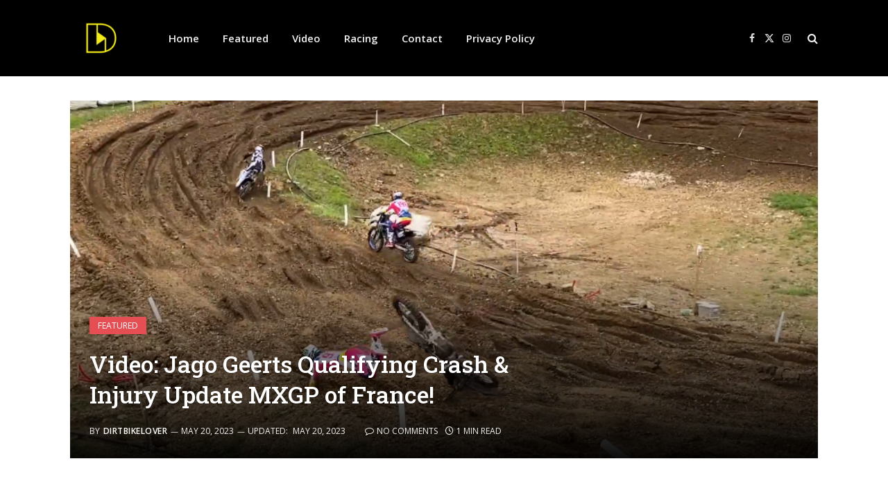

--- FILE ---
content_type: text/html; charset=UTF-8
request_url: https://dirtbikelover.com/video-jago-geerts-qualifying-crash-injury-update-mxgp-of-france/
body_size: 17263
content:

<!DOCTYPE html>
<html lang="en" class="s-light site-s-light">

<head>

	<meta charset="UTF-8" />
	<meta name="viewport" content="width=device-width, initial-scale=1" />
	<meta name='robots' content='index, follow, max-image-preview:large, max-snippet:-1, max-video-preview:-1' />
	<style>img:is([sizes="auto" i], [sizes^="auto," i]) { contain-intrinsic-size: 3000px 1500px }</style>
	
	<!-- This site is optimized with the Yoast SEO plugin v26.7 - https://yoast.com/wordpress/plugins/seo/ -->
	<title>Video: Jago Geerts Qualifying Crash &amp; Injury Update MXGP of France!</title>
	<meta name="description" content="Monster Energy Yamaha Jago Geerts suffered a broken wrist during his crash in the qualifying heat in France. Due to this injury, Geerts" />
	<link rel="canonical" href="https://n0s.00c.myftpupload.com/video-jago-geerts-qualifying-crash-injury-update-mxgp-of-france/" />
	<meta property="og:locale" content="en_US" />
	<meta property="og:type" content="article" />
	<meta property="og:title" content="Video: Jago Geerts Qualifying Crash &amp; Injury Update MXGP of France!" />
	<meta property="og:description" content="Monster Energy Yamaha Jago Geerts suffered a broken wrist during his crash in the qualifying heat in France. Due to this injury, Geerts" />
	<meta property="og:url" content="http://n0s.00c.myftpupload.com/video-jago-geerts-qualifying-crash-injury-update-mxgp-of-france/" />
	<meta property="og:site_name" content="| The Home of Motocross News" />
	<meta property="article:publisher" content="https://www.facebook.com/dirtbikeloverr/" />
	<meta property="article:published_time" content="2023-05-20T16:23:34+00:00" />
	<meta property="article:modified_time" content="2023-05-20T16:45:58+00:00" />
	<meta property="og:image" content="https://n0s.00c.myftpupload.com/wp-content/uploads/2023/05/geerts-crash.png" />
	<meta property="og:image:width" content="841" />
	<meta property="og:image:height" content="399" />
	<meta property="og:image:type" content="image/png" />
	<meta name="author" content="DirtbikeLover" />
	<meta name="twitter:card" content="summary_large_image" />
	<meta name="twitter:creator" content="@Dirtbike_Lovers" />
	<meta name="twitter:site" content="@Dirtbike_Lovers" />
	<meta name="twitter:label1" content="Written by" />
	<meta name="twitter:data1" content="DirtbikeLover" />
	<meta name="twitter:label2" content="Est. reading time" />
	<meta name="twitter:data2" content="1 minute" />
	<script type="application/ld+json" class="yoast-schema-graph">{"@context":"https://schema.org","@graph":[{"@type":"Article","@id":"http://n0s.00c.myftpupload.com/video-jago-geerts-qualifying-crash-injury-update-mxgp-of-france/#article","isPartOf":{"@id":"http://n0s.00c.myftpupload.com/video-jago-geerts-qualifying-crash-injury-update-mxgp-of-france/"},"author":{"name":"DirtbikeLover","@id":"http://n0s.00c.myftpupload.com/#/schema/person/ebe538f9df32cf0150f90d859b4d889f"},"headline":"Video: Jago Geerts Qualifying Crash &#038; Injury Update MXGP of France!","datePublished":"2023-05-20T16:23:34+00:00","dateModified":"2023-05-20T16:45:58+00:00","mainEntityOfPage":{"@id":"http://n0s.00c.myftpupload.com/video-jago-geerts-qualifying-crash-injury-update-mxgp-of-france/"},"wordCount":175,"publisher":{"@id":"http://n0s.00c.myftpupload.com/#organization"},"image":{"@id":"http://n0s.00c.myftpupload.com/video-jago-geerts-qualifying-crash-injury-update-mxgp-of-france/#primaryimage"},"thumbnailUrl":"https://dirtbikelover.com/wp-content/uploads/2023/05/geerts-crash.png","articleSection":["Featured","Video"],"inLanguage":"en"},{"@type":"WebPage","@id":"http://n0s.00c.myftpupload.com/video-jago-geerts-qualifying-crash-injury-update-mxgp-of-france/","url":"http://n0s.00c.myftpupload.com/video-jago-geerts-qualifying-crash-injury-update-mxgp-of-france/","name":"Video: Jago Geerts Qualifying Crash & Injury Update MXGP of France!","isPartOf":{"@id":"http://n0s.00c.myftpupload.com/#website"},"primaryImageOfPage":{"@id":"http://n0s.00c.myftpupload.com/video-jago-geerts-qualifying-crash-injury-update-mxgp-of-france/#primaryimage"},"image":{"@id":"http://n0s.00c.myftpupload.com/video-jago-geerts-qualifying-crash-injury-update-mxgp-of-france/#primaryimage"},"thumbnailUrl":"https://dirtbikelover.com/wp-content/uploads/2023/05/geerts-crash.png","datePublished":"2023-05-20T16:23:34+00:00","dateModified":"2023-05-20T16:45:58+00:00","description":"Monster Energy Yamaha Jago Geerts suffered a broken wrist during his crash in the qualifying heat in France. Due to this injury, Geerts","breadcrumb":{"@id":"http://n0s.00c.myftpupload.com/video-jago-geerts-qualifying-crash-injury-update-mxgp-of-france/#breadcrumb"},"inLanguage":"en","potentialAction":[{"@type":"ReadAction","target":["http://n0s.00c.myftpupload.com/video-jago-geerts-qualifying-crash-injury-update-mxgp-of-france/"]}]},{"@type":"ImageObject","inLanguage":"en","@id":"http://n0s.00c.myftpupload.com/video-jago-geerts-qualifying-crash-injury-update-mxgp-of-france/#primaryimage","url":"https://dirtbikelover.com/wp-content/uploads/2023/05/geerts-crash.png","contentUrl":"https://dirtbikelover.com/wp-content/uploads/2023/05/geerts-crash.png","width":841,"height":399},{"@type":"BreadcrumbList","@id":"http://n0s.00c.myftpupload.com/video-jago-geerts-qualifying-crash-injury-update-mxgp-of-france/#breadcrumb","itemListElement":[{"@type":"ListItem","position":1,"name":"Home","item":"http://n0s.00c.myftpupload.com/"},{"@type":"ListItem","position":2,"name":"Video: Jago Geerts Qualifying Crash &#038; Injury Update MXGP of France!"}]},{"@type":"WebSite","@id":"http://n0s.00c.myftpupload.com/#website","url":"http://n0s.00c.myftpupload.com/","name":"DirtbikeLover | The Home of Motocross News","description":"","publisher":{"@id":"http://n0s.00c.myftpupload.com/#organization"},"potentialAction":[{"@type":"SearchAction","target":{"@type":"EntryPoint","urlTemplate":"http://n0s.00c.myftpupload.com/?s={search_term_string}"},"query-input":{"@type":"PropertyValueSpecification","valueRequired":true,"valueName":"search_term_string"}}],"inLanguage":"en"},{"@type":"Organization","@id":"http://n0s.00c.myftpupload.com/#organization","name":"Dirtbikelover","url":"http://n0s.00c.myftpupload.com/","logo":{"@type":"ImageObject","inLanguage":"en","@id":"http://n0s.00c.myftpupload.com/#/schema/logo/image/","url":"https://dirtbikelover.com/wp-content/uploads/2021/01/bela-pozadina-logo-DB.jpg","contentUrl":"https://dirtbikelover.com/wp-content/uploads/2021/01/bela-pozadina-logo-DB.jpg","width":1276,"height":1276,"caption":"Dirtbikelover"},"image":{"@id":"http://n0s.00c.myftpupload.com/#/schema/logo/image/"},"sameAs":["https://www.facebook.com/dirtbikeloverr/","https://x.com/Dirtbike_Lovers","https://www.instagram.com/dirtbikelovermx/"]},{"@type":"Person","@id":"http://n0s.00c.myftpupload.com/#/schema/person/ebe538f9df32cf0150f90d859b4d889f","name":"DirtbikeLover","sameAs":["https://dirtbikelover.com"]}]}</script>
	<!-- / Yoast SEO plugin. -->


<link rel='dns-prefetch' href='//fonts.googleapis.com' />
<link rel="alternate" type="application/rss+xml" title="| The Home of Motocross News &raquo; Feed" href="https://dirtbikelover.com/feed/" />
<link rel="alternate" type="application/rss+xml" title="| The Home of Motocross News &raquo; Comments Feed" href="https://dirtbikelover.com/comments/feed/" />
<script type="text/javascript">
/* <![CDATA[ */
window._wpemojiSettings = {"baseUrl":"https:\/\/s.w.org\/images\/core\/emoji\/16.0.1\/72x72\/","ext":".png","svgUrl":"https:\/\/s.w.org\/images\/core\/emoji\/16.0.1\/svg\/","svgExt":".svg","source":{"concatemoji":"https:\/\/dirtbikelover.com\/wp-includes\/js\/wp-emoji-release.min.js?ver=6.8.3"}};
/*! This file is auto-generated */
!function(s,n){var o,i,e;function c(e){try{var t={supportTests:e,timestamp:(new Date).valueOf()};sessionStorage.setItem(o,JSON.stringify(t))}catch(e){}}function p(e,t,n){e.clearRect(0,0,e.canvas.width,e.canvas.height),e.fillText(t,0,0);var t=new Uint32Array(e.getImageData(0,0,e.canvas.width,e.canvas.height).data),a=(e.clearRect(0,0,e.canvas.width,e.canvas.height),e.fillText(n,0,0),new Uint32Array(e.getImageData(0,0,e.canvas.width,e.canvas.height).data));return t.every(function(e,t){return e===a[t]})}function u(e,t){e.clearRect(0,0,e.canvas.width,e.canvas.height),e.fillText(t,0,0);for(var n=e.getImageData(16,16,1,1),a=0;a<n.data.length;a++)if(0!==n.data[a])return!1;return!0}function f(e,t,n,a){switch(t){case"flag":return n(e,"\ud83c\udff3\ufe0f\u200d\u26a7\ufe0f","\ud83c\udff3\ufe0f\u200b\u26a7\ufe0f")?!1:!n(e,"\ud83c\udde8\ud83c\uddf6","\ud83c\udde8\u200b\ud83c\uddf6")&&!n(e,"\ud83c\udff4\udb40\udc67\udb40\udc62\udb40\udc65\udb40\udc6e\udb40\udc67\udb40\udc7f","\ud83c\udff4\u200b\udb40\udc67\u200b\udb40\udc62\u200b\udb40\udc65\u200b\udb40\udc6e\u200b\udb40\udc67\u200b\udb40\udc7f");case"emoji":return!a(e,"\ud83e\udedf")}return!1}function g(e,t,n,a){var r="undefined"!=typeof WorkerGlobalScope&&self instanceof WorkerGlobalScope?new OffscreenCanvas(300,150):s.createElement("canvas"),o=r.getContext("2d",{willReadFrequently:!0}),i=(o.textBaseline="top",o.font="600 32px Arial",{});return e.forEach(function(e){i[e]=t(o,e,n,a)}),i}function t(e){var t=s.createElement("script");t.src=e,t.defer=!0,s.head.appendChild(t)}"undefined"!=typeof Promise&&(o="wpEmojiSettingsSupports",i=["flag","emoji"],n.supports={everything:!0,everythingExceptFlag:!0},e=new Promise(function(e){s.addEventListener("DOMContentLoaded",e,{once:!0})}),new Promise(function(t){var n=function(){try{var e=JSON.parse(sessionStorage.getItem(o));if("object"==typeof e&&"number"==typeof e.timestamp&&(new Date).valueOf()<e.timestamp+604800&&"object"==typeof e.supportTests)return e.supportTests}catch(e){}return null}();if(!n){if("undefined"!=typeof Worker&&"undefined"!=typeof OffscreenCanvas&&"undefined"!=typeof URL&&URL.createObjectURL&&"undefined"!=typeof Blob)try{var e="postMessage("+g.toString()+"("+[JSON.stringify(i),f.toString(),p.toString(),u.toString()].join(",")+"));",a=new Blob([e],{type:"text/javascript"}),r=new Worker(URL.createObjectURL(a),{name:"wpTestEmojiSupports"});return void(r.onmessage=function(e){c(n=e.data),r.terminate(),t(n)})}catch(e){}c(n=g(i,f,p,u))}t(n)}).then(function(e){for(var t in e)n.supports[t]=e[t],n.supports.everything=n.supports.everything&&n.supports[t],"flag"!==t&&(n.supports.everythingExceptFlag=n.supports.everythingExceptFlag&&n.supports[t]);n.supports.everythingExceptFlag=n.supports.everythingExceptFlag&&!n.supports.flag,n.DOMReady=!1,n.readyCallback=function(){n.DOMReady=!0}}).then(function(){return e}).then(function(){var e;n.supports.everything||(n.readyCallback(),(e=n.source||{}).concatemoji?t(e.concatemoji):e.wpemoji&&e.twemoji&&(t(e.twemoji),t(e.wpemoji)))}))}((window,document),window._wpemojiSettings);
/* ]]> */
</script>
<style id='wp-emoji-styles-inline-css' type='text/css'>

	img.wp-smiley, img.emoji {
		display: inline !important;
		border: none !important;
		box-shadow: none !important;
		height: 1em !important;
		width: 1em !important;
		margin: 0 0.07em !important;
		vertical-align: -0.1em !important;
		background: none !important;
		padding: 0 !important;
	}
</style>
<link rel='stylesheet' id='wp-block-library-css' href='https://dirtbikelover.com/wp-includes/css/dist/block-library/style.min.css?ver=6.8.3' type='text/css' media='all' />
<style id='classic-theme-styles-inline-css' type='text/css'>
/*! This file is auto-generated */
.wp-block-button__link{color:#fff;background-color:#32373c;border-radius:9999px;box-shadow:none;text-decoration:none;padding:calc(.667em + 2px) calc(1.333em + 2px);font-size:1.125em}.wp-block-file__button{background:#32373c;color:#fff;text-decoration:none}
</style>
<style id='global-styles-inline-css' type='text/css'>
:root{--wp--preset--aspect-ratio--square: 1;--wp--preset--aspect-ratio--4-3: 4/3;--wp--preset--aspect-ratio--3-4: 3/4;--wp--preset--aspect-ratio--3-2: 3/2;--wp--preset--aspect-ratio--2-3: 2/3;--wp--preset--aspect-ratio--16-9: 16/9;--wp--preset--aspect-ratio--9-16: 9/16;--wp--preset--color--black: #000000;--wp--preset--color--cyan-bluish-gray: #abb8c3;--wp--preset--color--white: #ffffff;--wp--preset--color--pale-pink: #f78da7;--wp--preset--color--vivid-red: #cf2e2e;--wp--preset--color--luminous-vivid-orange: #ff6900;--wp--preset--color--luminous-vivid-amber: #fcb900;--wp--preset--color--light-green-cyan: #7bdcb5;--wp--preset--color--vivid-green-cyan: #00d084;--wp--preset--color--pale-cyan-blue: #8ed1fc;--wp--preset--color--vivid-cyan-blue: #0693e3;--wp--preset--color--vivid-purple: #9b51e0;--wp--preset--gradient--vivid-cyan-blue-to-vivid-purple: linear-gradient(135deg,rgba(6,147,227,1) 0%,rgb(155,81,224) 100%);--wp--preset--gradient--light-green-cyan-to-vivid-green-cyan: linear-gradient(135deg,rgb(122,220,180) 0%,rgb(0,208,130) 100%);--wp--preset--gradient--luminous-vivid-amber-to-luminous-vivid-orange: linear-gradient(135deg,rgba(252,185,0,1) 0%,rgba(255,105,0,1) 100%);--wp--preset--gradient--luminous-vivid-orange-to-vivid-red: linear-gradient(135deg,rgba(255,105,0,1) 0%,rgb(207,46,46) 100%);--wp--preset--gradient--very-light-gray-to-cyan-bluish-gray: linear-gradient(135deg,rgb(238,238,238) 0%,rgb(169,184,195) 100%);--wp--preset--gradient--cool-to-warm-spectrum: linear-gradient(135deg,rgb(74,234,220) 0%,rgb(151,120,209) 20%,rgb(207,42,186) 40%,rgb(238,44,130) 60%,rgb(251,105,98) 80%,rgb(254,248,76) 100%);--wp--preset--gradient--blush-light-purple: linear-gradient(135deg,rgb(255,206,236) 0%,rgb(152,150,240) 100%);--wp--preset--gradient--blush-bordeaux: linear-gradient(135deg,rgb(254,205,165) 0%,rgb(254,45,45) 50%,rgb(107,0,62) 100%);--wp--preset--gradient--luminous-dusk: linear-gradient(135deg,rgb(255,203,112) 0%,rgb(199,81,192) 50%,rgb(65,88,208) 100%);--wp--preset--gradient--pale-ocean: linear-gradient(135deg,rgb(255,245,203) 0%,rgb(182,227,212) 50%,rgb(51,167,181) 100%);--wp--preset--gradient--electric-grass: linear-gradient(135deg,rgb(202,248,128) 0%,rgb(113,206,126) 100%);--wp--preset--gradient--midnight: linear-gradient(135deg,rgb(2,3,129) 0%,rgb(40,116,252) 100%);--wp--preset--font-size--small: 13px;--wp--preset--font-size--medium: 20px;--wp--preset--font-size--large: 36px;--wp--preset--font-size--x-large: 42px;--wp--preset--spacing--20: 0.44rem;--wp--preset--spacing--30: 0.67rem;--wp--preset--spacing--40: 1rem;--wp--preset--spacing--50: 1.5rem;--wp--preset--spacing--60: 2.25rem;--wp--preset--spacing--70: 3.38rem;--wp--preset--spacing--80: 5.06rem;--wp--preset--shadow--natural: 6px 6px 9px rgba(0, 0, 0, 0.2);--wp--preset--shadow--deep: 12px 12px 50px rgba(0, 0, 0, 0.4);--wp--preset--shadow--sharp: 6px 6px 0px rgba(0, 0, 0, 0.2);--wp--preset--shadow--outlined: 6px 6px 0px -3px rgba(255, 255, 255, 1), 6px 6px rgba(0, 0, 0, 1);--wp--preset--shadow--crisp: 6px 6px 0px rgba(0, 0, 0, 1);}:where(.is-layout-flex){gap: 0.5em;}:where(.is-layout-grid){gap: 0.5em;}body .is-layout-flex{display: flex;}.is-layout-flex{flex-wrap: wrap;align-items: center;}.is-layout-flex > :is(*, div){margin: 0;}body .is-layout-grid{display: grid;}.is-layout-grid > :is(*, div){margin: 0;}:where(.wp-block-columns.is-layout-flex){gap: 2em;}:where(.wp-block-columns.is-layout-grid){gap: 2em;}:where(.wp-block-post-template.is-layout-flex){gap: 1.25em;}:where(.wp-block-post-template.is-layout-grid){gap: 1.25em;}.has-black-color{color: var(--wp--preset--color--black) !important;}.has-cyan-bluish-gray-color{color: var(--wp--preset--color--cyan-bluish-gray) !important;}.has-white-color{color: var(--wp--preset--color--white) !important;}.has-pale-pink-color{color: var(--wp--preset--color--pale-pink) !important;}.has-vivid-red-color{color: var(--wp--preset--color--vivid-red) !important;}.has-luminous-vivid-orange-color{color: var(--wp--preset--color--luminous-vivid-orange) !important;}.has-luminous-vivid-amber-color{color: var(--wp--preset--color--luminous-vivid-amber) !important;}.has-light-green-cyan-color{color: var(--wp--preset--color--light-green-cyan) !important;}.has-vivid-green-cyan-color{color: var(--wp--preset--color--vivid-green-cyan) !important;}.has-pale-cyan-blue-color{color: var(--wp--preset--color--pale-cyan-blue) !important;}.has-vivid-cyan-blue-color{color: var(--wp--preset--color--vivid-cyan-blue) !important;}.has-vivid-purple-color{color: var(--wp--preset--color--vivid-purple) !important;}.has-black-background-color{background-color: var(--wp--preset--color--black) !important;}.has-cyan-bluish-gray-background-color{background-color: var(--wp--preset--color--cyan-bluish-gray) !important;}.has-white-background-color{background-color: var(--wp--preset--color--white) !important;}.has-pale-pink-background-color{background-color: var(--wp--preset--color--pale-pink) !important;}.has-vivid-red-background-color{background-color: var(--wp--preset--color--vivid-red) !important;}.has-luminous-vivid-orange-background-color{background-color: var(--wp--preset--color--luminous-vivid-orange) !important;}.has-luminous-vivid-amber-background-color{background-color: var(--wp--preset--color--luminous-vivid-amber) !important;}.has-light-green-cyan-background-color{background-color: var(--wp--preset--color--light-green-cyan) !important;}.has-vivid-green-cyan-background-color{background-color: var(--wp--preset--color--vivid-green-cyan) !important;}.has-pale-cyan-blue-background-color{background-color: var(--wp--preset--color--pale-cyan-blue) !important;}.has-vivid-cyan-blue-background-color{background-color: var(--wp--preset--color--vivid-cyan-blue) !important;}.has-vivid-purple-background-color{background-color: var(--wp--preset--color--vivid-purple) !important;}.has-black-border-color{border-color: var(--wp--preset--color--black) !important;}.has-cyan-bluish-gray-border-color{border-color: var(--wp--preset--color--cyan-bluish-gray) !important;}.has-white-border-color{border-color: var(--wp--preset--color--white) !important;}.has-pale-pink-border-color{border-color: var(--wp--preset--color--pale-pink) !important;}.has-vivid-red-border-color{border-color: var(--wp--preset--color--vivid-red) !important;}.has-luminous-vivid-orange-border-color{border-color: var(--wp--preset--color--luminous-vivid-orange) !important;}.has-luminous-vivid-amber-border-color{border-color: var(--wp--preset--color--luminous-vivid-amber) !important;}.has-light-green-cyan-border-color{border-color: var(--wp--preset--color--light-green-cyan) !important;}.has-vivid-green-cyan-border-color{border-color: var(--wp--preset--color--vivid-green-cyan) !important;}.has-pale-cyan-blue-border-color{border-color: var(--wp--preset--color--pale-cyan-blue) !important;}.has-vivid-cyan-blue-border-color{border-color: var(--wp--preset--color--vivid-cyan-blue) !important;}.has-vivid-purple-border-color{border-color: var(--wp--preset--color--vivid-purple) !important;}.has-vivid-cyan-blue-to-vivid-purple-gradient-background{background: var(--wp--preset--gradient--vivid-cyan-blue-to-vivid-purple) !important;}.has-light-green-cyan-to-vivid-green-cyan-gradient-background{background: var(--wp--preset--gradient--light-green-cyan-to-vivid-green-cyan) !important;}.has-luminous-vivid-amber-to-luminous-vivid-orange-gradient-background{background: var(--wp--preset--gradient--luminous-vivid-amber-to-luminous-vivid-orange) !important;}.has-luminous-vivid-orange-to-vivid-red-gradient-background{background: var(--wp--preset--gradient--luminous-vivid-orange-to-vivid-red) !important;}.has-very-light-gray-to-cyan-bluish-gray-gradient-background{background: var(--wp--preset--gradient--very-light-gray-to-cyan-bluish-gray) !important;}.has-cool-to-warm-spectrum-gradient-background{background: var(--wp--preset--gradient--cool-to-warm-spectrum) !important;}.has-blush-light-purple-gradient-background{background: var(--wp--preset--gradient--blush-light-purple) !important;}.has-blush-bordeaux-gradient-background{background: var(--wp--preset--gradient--blush-bordeaux) !important;}.has-luminous-dusk-gradient-background{background: var(--wp--preset--gradient--luminous-dusk) !important;}.has-pale-ocean-gradient-background{background: var(--wp--preset--gradient--pale-ocean) !important;}.has-electric-grass-gradient-background{background: var(--wp--preset--gradient--electric-grass) !important;}.has-midnight-gradient-background{background: var(--wp--preset--gradient--midnight) !important;}.has-small-font-size{font-size: var(--wp--preset--font-size--small) !important;}.has-medium-font-size{font-size: var(--wp--preset--font-size--medium) !important;}.has-large-font-size{font-size: var(--wp--preset--font-size--large) !important;}.has-x-large-font-size{font-size: var(--wp--preset--font-size--x-large) !important;}
:where(.wp-block-post-template.is-layout-flex){gap: 1.25em;}:where(.wp-block-post-template.is-layout-grid){gap: 1.25em;}
:where(.wp-block-columns.is-layout-flex){gap: 2em;}:where(.wp-block-columns.is-layout-grid){gap: 2em;}
:root :where(.wp-block-pullquote){font-size: 1.5em;line-height: 1.6;}
</style>
<link rel='stylesheet' id='SFSImainCss-css' href='https://dirtbikelover.com/wp-content/plugins/ultimate-social-media-icons/css/sfsi-style.css?ver=2.9.6' type='text/css' media='all' />
<link rel='stylesheet' id='wp-components-css' href='https://dirtbikelover.com/wp-includes/css/dist/components/style.min.css?ver=6.8.3' type='text/css' media='all' />
<link rel='stylesheet' id='godaddy-styles-css' href='https://dirtbikelover.com/wp-content/mu-plugins/vendor/wpex/godaddy-launch/includes/Dependencies/GoDaddy/Styles/build/latest.css?ver=2.0.2' type='text/css' media='all' />
<link rel='stylesheet' id='newsletter-css' href='https://dirtbikelover.com/wp-content/plugins/newsletter/style.css?ver=9.1.0' type='text/css' media='all' />
<link rel='stylesheet' id='smartmag-core-css' href='https://dirtbikelover.com/wp-content/themes/smart-mag/style.css?ver=10.3.2' type='text/css' media='all' />
<link rel='stylesheet' id='smartmag-fonts-css' href='https://fonts.googleapis.com/css?family=Open+Sans%3A400%2C400i%2C600%2C700%7CRoboto+Slab%3A400%2C500' type='text/css' media='all' />
<link rel='stylesheet' id='smartmag-magnific-popup-css' href='https://dirtbikelover.com/wp-content/themes/smart-mag/css/lightbox.css?ver=10.3.2' type='text/css' media='all' />
<link rel='stylesheet' id='smartmag-icons-css' href='https://dirtbikelover.com/wp-content/themes/smart-mag/css/icons/icons.css?ver=10.3.2' type='text/css' media='all' />
<link rel='stylesheet' id='smartmag-skin-css' href='https://dirtbikelover.com/wp-content/themes/smart-mag/css/skin-classic.css?ver=10.3.2' type='text/css' media='all' />
<style id='smartmag-skin-inline-css' type='text/css'>
.post-share-b:not(.is-not-global) .service { background-color: #ea3535; background-color: #ff3838; }


</style>
<script type="text/javascript" id="smartmag-lazy-inline-js-after">
/* <![CDATA[ */
/**
 * @copyright ThemeSphere
 * @preserve
 */
var BunyadLazy={};BunyadLazy.load=function(){function a(e,n){var t={};e.dataset.bgset&&e.dataset.sizes?(t.sizes=e.dataset.sizes,t.srcset=e.dataset.bgset):t.src=e.dataset.bgsrc,function(t){var a=t.dataset.ratio;if(0<a){const e=t.parentElement;if(e.classList.contains("media-ratio")){const n=e.style;n.getPropertyValue("--a-ratio")||(n.paddingBottom=100/a+"%")}}}(e);var a,o=document.createElement("img");for(a in o.onload=function(){var t="url('"+(o.currentSrc||o.src)+"')",a=e.style;a.backgroundImage!==t&&requestAnimationFrame(()=>{a.backgroundImage=t,n&&n()}),o.onload=null,o.onerror=null,o=null},o.onerror=o.onload,t)o.setAttribute(a,t[a]);o&&o.complete&&0<o.naturalWidth&&o.onload&&o.onload()}function e(t){t.dataset.loaded||a(t,()=>{document.dispatchEvent(new Event("lazyloaded")),t.dataset.loaded=1})}function n(t){"complete"===document.readyState?t():window.addEventListener("load",t)}return{initEarly:function(){var t,a=()=>{document.querySelectorAll(".img.bg-cover:not(.lazyload)").forEach(e)};"complete"!==document.readyState?(t=setInterval(a,150),n(()=>{a(),clearInterval(t)})):a()},callOnLoad:n,initBgImages:function(t){t&&n(()=>{document.querySelectorAll(".img.bg-cover").forEach(e)})},bgLoad:a}}(),BunyadLazy.load.initEarly();
/* ]]> */
</script>
<script type="text/javascript" src="https://dirtbikelover.com/wp-includes/js/jquery/jquery.min.js?ver=3.7.1" id="jquery-core-js"></script>
<script type="text/javascript" src="https://dirtbikelover.com/wp-includes/js/jquery/jquery-migrate.min.js?ver=3.4.1" id="jquery-migrate-js"></script>
<script type="text/javascript" id="jquery-js-after">
/* <![CDATA[ */
jQuery(document).ready(function() {
	jQuery(".164a72ea7423a0eb842d1fae9ee34058").click(function() {
		jQuery.post(
			"https://dirtbikelover.com/wp-admin/admin-ajax.php", {
				"action": "quick_adsense_onpost_ad_click",
				"quick_adsense_onpost_ad_index": jQuery(this).attr("data-index"),
				"quick_adsense_nonce": "2cb24ad541",
			}, function(response) { }
		);
	});
});
/* ]]> */
</script>
<link rel="https://api.w.org/" href="https://dirtbikelover.com/wp-json/" /><link rel="alternate" title="JSON" type="application/json" href="https://dirtbikelover.com/wp-json/wp/v2/posts/10339" /><link rel="EditURI" type="application/rsd+xml" title="RSD" href="https://dirtbikelover.com/xmlrpc.php?rsd" />
<meta name="generator" content="WordPress 6.8.3" />
<link rel='shortlink' href='https://dirtbikelover.com/?p=10339' />
<link rel="alternate" title="oEmbed (JSON)" type="application/json+oembed" href="https://dirtbikelover.com/wp-json/oembed/1.0/embed?url=https%3A%2F%2Fdirtbikelover.com%2Fvideo-jago-geerts-qualifying-crash-injury-update-mxgp-of-france%2F" />
<link rel="alternate" title="oEmbed (XML)" type="text/xml+oembed" href="https://dirtbikelover.com/wp-json/oembed/1.0/embed?url=https%3A%2F%2Fdirtbikelover.com%2Fvideo-jago-geerts-qualifying-crash-injury-update-mxgp-of-france%2F&#038;format=xml" />

		<!-- GA Google Analytics @ https://m0n.co/ga -->
		<script>
			(function(i,s,o,g,r,a,m){i['GoogleAnalyticsObject']=r;i[r]=i[r]||function(){
			(i[r].q=i[r].q||[]).push(arguments)},i[r].l=1*new Date();a=s.createElement(o),
			m=s.getElementsByTagName(o)[0];a.async=1;a.src=g;m.parentNode.insertBefore(a,m)
			})(window,document,'script','https://www.google-analytics.com/analytics.js','ga');
			ga('create', 'UA-130254650-1', 'auto');
			ga('send', 'pageview');
		</script>

	<meta name="follow.[base64]" content="KRR5LgqGe8jEyhUYqxhm"/>
		<script>
		var BunyadSchemeKey = 'bunyad-scheme';
		(() => {
			const d = document.documentElement;
			const c = d.classList;
			var scheme = localStorage.getItem(BunyadSchemeKey);
			
			if (scheme) {
				d.dataset.origClass = c;
				scheme === 'dark' ? c.remove('s-light', 'site-s-light') : c.remove('s-dark', 'site-s-dark');
				c.add('site-s-' + scheme, 's-' + scheme);
			}
		})();
		</script>
		      <meta name="onesignal" content="wordpress-plugin"/>
            <script>

      window.OneSignalDeferred = window.OneSignalDeferred || [];

      OneSignalDeferred.push(function(OneSignal) {
        var oneSignal_options = {};
        window._oneSignalInitOptions = oneSignal_options;

        oneSignal_options['serviceWorkerParam'] = { scope: '/' };
oneSignal_options['serviceWorkerPath'] = 'OneSignalSDKWorker.js.php';

        OneSignal.Notifications.setDefaultUrl("https://dirtbikelover.com");

        oneSignal_options['wordpress'] = true;
oneSignal_options['appId'] = '373e9bf2-bd5c-4786-9234-848904846568';
oneSignal_options['allowLocalhostAsSecureOrigin'] = true;
oneSignal_options['welcomeNotification'] = { };
oneSignal_options['welcomeNotification']['title'] = "";
oneSignal_options['welcomeNotification']['message'] = "";
oneSignal_options['path'] = "https://dirtbikelover.com/wp-content/plugins/onesignal-free-web-push-notifications/sdk_files/";
oneSignal_options['safari_web_id'] = "web.onesignal.auto.13dd012d-81c7-44d8-8660-15690626d9c4";
oneSignal_options['persistNotification'] = false;
oneSignal_options['promptOptions'] = { };
oneSignal_options['notifyButton'] = { };
oneSignal_options['notifyButton']['enable'] = true;
oneSignal_options['notifyButton']['position'] = 'bottom-right';
oneSignal_options['notifyButton']['theme'] = 'default';
oneSignal_options['notifyButton']['size'] = 'medium';
oneSignal_options['notifyButton']['showCredit'] = true;
oneSignal_options['notifyButton']['text'] = {};
              OneSignal.init(window._oneSignalInitOptions);
                    });

      function documentInitOneSignal() {
        var oneSignal_elements = document.getElementsByClassName("OneSignal-prompt");

        var oneSignalLinkClickHandler = function(event) { OneSignal.Notifications.requestPermission(); event.preventDefault(); };        for(var i = 0; i < oneSignal_elements.length; i++)
          oneSignal_elements[i].addEventListener('click', oneSignalLinkClickHandler, false);
      }

      if (document.readyState === 'complete') {
           documentInitOneSignal();
      }
      else {
           window.addEventListener("load", function(event){
               documentInitOneSignal();
          });
      }
    </script>
<link rel="icon" href="https://dirtbikelover.com/wp-content/uploads/2023/03/cropped-Transparentno-Logo-32x32.png" sizes="32x32" />
<link rel="icon" href="https://dirtbikelover.com/wp-content/uploads/2023/03/cropped-Transparentno-Logo-192x192.png" sizes="192x192" />
<link rel="apple-touch-icon" href="https://dirtbikelover.com/wp-content/uploads/2023/03/cropped-Transparentno-Logo-180x180.png" />
<meta name="msapplication-TileImage" content="https://dirtbikelover.com/wp-content/uploads/2023/03/cropped-Transparentno-Logo-270x270.png" />


</head>

<body data-rsssl=1 class="wp-singular post-template-default single single-post postid-10339 single-format-standard wp-theme-smart-mag sfsi_actvite_theme_default right-sidebar post-layout-cover post-cat-3 has-lb has-lb-sm ts-img-hov-fade has-sb-sep layout-normal">



<div class="main-wrap">

	
<div class="off-canvas-backdrop"></div>
<div class="mobile-menu-container off-canvas s-dark hide-menu-lg" id="off-canvas">

	<div class="off-canvas-head">
		<a href="#" class="close">
			<span class="visuallyhidden">Close Menu</span>
			<i class="tsi tsi-times"></i>
		</a>

		<div class="ts-logo">
					</div>
	</div>

	<div class="off-canvas-content">

					<ul class="mobile-menu"></ul>
		
		
		
		<div class="spc-social-block spc-social spc-social-b smart-head-social">
		
			
				<a href="https://www.facebook.com/dirtbikeloverr/" class="link service s-facebook" target="_blank" rel="nofollow noopener">
					<i class="icon tsi tsi-facebook"></i>					<span class="visuallyhidden">Facebook</span>
				</a>
									
			
				<a href="https://twitter.com/Dirtbike_Lovers" class="link service s-twitter" target="_blank" rel="nofollow noopener">
					<i class="icon tsi tsi-twitter"></i>					<span class="visuallyhidden">X (Twitter)</span>
				</a>
									
			
				<a href="https://www.instagram.com/dirtbikelovermx/" class="link service s-instagram" target="_blank" rel="nofollow noopener">
					<i class="icon tsi tsi-instagram"></i>					<span class="visuallyhidden">Instagram</span>
				</a>
									
			
		</div>

		
	</div>

</div>
<div class="smart-head smart-head-a smart-head-main" id="smart-head" data-sticky="auto" data-sticky-type="smart" data-sticky-full>
	
	<div class="smart-head-row smart-head-mid s-dark smart-head-row-full">

		<div class="inner wrap">

							
				<div class="items items-left ">
					<a href="https://dirtbikelover.com/" title="| The Home of Motocross News" rel="home" class="logo-link ts-logo logo-is-image">
		<span>
			
				
					<img src="https://dirtbikelover.com/wp-content/uploads/2023/03/cropped-Transparentno-Logo-e1679258759140.png" class="logo-image" alt="| The Home of Motocross News" width="112" height="112"/>
									 
					</span>
	</a>	<div class="nav-wrap">
		<nav class="navigation navigation-main nav-hov-a">
			<ul id="menu-top-menu" class="menu"><li id="menu-item-334" class="menu-item menu-item-type-custom menu-item-object-custom menu-item-home menu-item-334"><a href="https://dirtbikelover.com">Home</a></li>
<li id="menu-item-338" class="menu-item menu-item-type-taxonomy menu-item-object-category current-post-ancestor current-menu-parent current-post-parent menu-item-338"><a href="https://dirtbikelover.com/category/featured/">Featured</a></li>
<li id="menu-item-340" class="menu-item menu-item-type-taxonomy menu-item-object-category current-post-ancestor current-menu-parent current-post-parent menu-item-340"><a href="https://dirtbikelover.com/category/video/">Video</a></li>
<li id="menu-item-9173" class="menu-item menu-item-type-taxonomy menu-item-object-category menu-item-9173"><a href="https://dirtbikelover.com/category/racing/">Racing</a></li>
<li id="menu-item-344" class="menu-item menu-item-type-custom menu-item-object-custom menu-item-344"><a href="https://dirtbikelover.com/contact/">Contact</a></li>
<li id="menu-item-9170" class="menu-item menu-item-type-post_type menu-item-object-page current-post-parent menu-item-9170"><a href="https://dirtbikelover.com/privacy-policy/">Privacy Policy</a></li>
</ul>		</nav>
	</div>
				</div>

							
				<div class="items items-center empty">
								</div>

							
				<div class="items items-right ">
				
		<div class="spc-social-block spc-social spc-social-a smart-head-social">
		
			
				<a href="https://www.facebook.com/dirtbikeloverr/" class="link service s-facebook" target="_blank" rel="nofollow noopener">
					<i class="icon tsi tsi-facebook"></i>					<span class="visuallyhidden">Facebook</span>
				</a>
									
			
				<a href="https://twitter.com/Dirtbike_Lovers" class="link service s-twitter" target="_blank" rel="nofollow noopener">
					<i class="icon tsi tsi-twitter"></i>					<span class="visuallyhidden">X (Twitter)</span>
				</a>
									
			
				<a href="https://www.instagram.com/dirtbikelovermx/" class="link service s-instagram" target="_blank" rel="nofollow noopener">
					<i class="icon tsi tsi-instagram"></i>					<span class="visuallyhidden">Instagram</span>
				</a>
									
			
		</div>

		

	<a href="#" class="search-icon has-icon-only is-icon" title="Search">
		<i class="tsi tsi-search"></i>
	</a>

				</div>

						
		</div>
	</div>

	</div>
<div class="smart-head smart-head-a smart-head-mobile" id="smart-head-mobile" data-sticky="mid" data-sticky-type="smart" data-sticky-full>
	
	<div class="smart-head-row smart-head-mid smart-head-row-3 s-dark smart-head-row-full">

		<div class="inner wrap">

							
				<div class="items items-left ">
				
<button class="offcanvas-toggle has-icon" type="button" aria-label="Menu">
	<span class="hamburger-icon hamburger-icon-a">
		<span class="inner"></span>
	</span>
</button>				</div>

							
				<div class="items items-center ">
					<a href="https://dirtbikelover.com/" title="| The Home of Motocross News" rel="home" class="logo-link ts-logo logo-is-image">
		<span>
			
				
					<img src="https://dirtbikelover.com/wp-content/uploads/2023/03/cropped-Transparentno-Logo-e1679258759140.png" class="logo-image" alt="| The Home of Motocross News" width="112" height="112"/>
									 
					</span>
	</a>				</div>

							
				<div class="items items-right ">
				

	<a href="#" class="search-icon has-icon-only is-icon" title="Search">
		<i class="tsi tsi-search"></i>
	</a>

				</div>

						
		</div>
	</div>

	</div>

<div class="main ts-contain cf right-sidebar">
	
			
<div class="post-wrap">
	<section class="the-post-header post-cover">
	
			<div class="featured">
					
								
					
						<a href="https://dirtbikelover.com/wp-content/uploads/2023/05/geerts-crash.png" class="image-link media-ratio ar-bunyad-main-full" title="Video: Jago Geerts Qualifying Crash &#038; Injury Update MXGP of France!"><img width="1200" height="574" src="[data-uri]" class="attachment-large size-large lazyload wp-post-image" alt="" sizes="(max-width: 1200px) 100vw, 1200px" title="Video: Jago Geerts Qualifying Crash &#038; Injury Update MXGP of France!" decoding="async" fetchpriority="high" data-srcset="https://dirtbikelover.com/wp-content/uploads/2023/05/geerts-crash.png 841w, https://dirtbikelover.com/wp-content/uploads/2023/05/geerts-crash-300x142.png 300w, https://dirtbikelover.com/wp-content/uploads/2023/05/geerts-crash-768x364.png 768w, https://dirtbikelover.com/wp-content/uploads/2023/05/geerts-crash-150x71.png 150w, https://dirtbikelover.com/wp-content/uploads/2023/05/geerts-crash-450x213.png 450w" data-src="https://dirtbikelover.com/wp-content/uploads/2023/05/geerts-crash.png" /></a>
												
										
					<div class="overlay s-dark">	
					<div class="post-meta post-meta-a post-meta-left post-meta-single has-below"><div class="post-meta-items meta-above"><span class="meta-item cat-labels">
						
						<a href="https://dirtbikelover.com/category/featured/" class="category term-color-3" rel="category">Featured</a>
					</span>
					</div><h1 class="is-title post-title">Video: Jago Geerts Qualifying Crash &#038; Injury Update MXGP of France!</h1><div class="post-meta-items meta-below has-author-img"><span class="meta-item post-author has-img"><span class="by">By</span> <a href="https://dirtbikelover.com/author/admin/" title="Posts by DirtbikeLover" rel="author">DirtbikeLover</a></span><span class="meta-item date"><time class="post-date" datetime="2023-05-20T16:23:34+00:00">May 20, 2023</time></span><span class="meta-item has-next-icon date-modified"><span class="updated-on">Updated:</span><time class="post-date" datetime="2023-05-20T16:45:58+00:00">May 20, 2023</time></span><span class="has-next-icon meta-item comments has-icon"><a href="https://dirtbikelover.com/video-jago-geerts-qualifying-crash-injury-update-mxgp-of-france/#respond"><i class="tsi tsi-comment-o"></i>No Comments</a></span><span class="meta-item read-time has-icon"><i class="tsi tsi-clock"></i>1 Min Read</span></div></div>	
					</div>				
					
							</div>
	
	</section>
	
	
	<div class="ts-row">
		<div class="col-8 main-content">
			<div class="the-post s-post-cover">

				<article id="post-10339" class="post-10339 post type-post status-publish format-standard has-post-thumbnail category-featured category-video">
					
<div class="post-content-wrap has-share-float">
				
	<div class="post-content cf entry-content content-spacious">

		
				
		<div class="164a72ea7423a0eb842d1fae9ee34058" data-index="3" style="float: none; margin:10px 0 10px 0; text-align:center;">
<script async src="https://pagead2.googlesyndication.com/pagead/js/adsbygoogle.js?client=ca-pub-8513719454560010"
     crossorigin="anonymous"></script>
<ins class="adsbygoogle"
     style="display:block"
     data-ad-format="fluid"
     data-ad-layout-key="-6o+cw+4t-e-61"
     data-ad-client="ca-pub-8513719454560010"
     data-ad-slot="3132658620"></ins>
<script>
     (adsbygoogle = window.adsbygoogle || []).push({});
</script>
</div>

<p></p>



<p>Monster Energy Yamaha Factory MX2’s Jago Geerts has been ruled out of the French Grand Prix in Villars Sous Ecot, round seven of the FIM Motocross World Championship, after fracturing his left wrist in a fall on the opening lap of Qualifying today.&nbsp;</p>



<p>Geerts fell heavily on the steepest descent of the Villars Sous Ecot circuit after hitting a sharp kicker that consequently threw him over the handlebars. While the current MX2 Championship Leader returned to the paddock without assistance, he suffered severe pain in his left wrist and went straight to the onsite medical center for closer assessment, where it was confirmed that the bone was fractured.&nbsp;</p>



<p>Geerts will now return to Belgium to see an orthopedic specialist. An update on his treatment plan and a potential return to action will be posted on Yamaha-Racing.com and Yamaha Racing’s social media platforms when available.</p>



<p>Video of the crash!</p><div class="164a72ea7423a0eb842d1fae9ee34058" data-index="3" style="float: none; margin:10px 0 10px 0; text-align:center;">
<script async src="https://pagead2.googlesyndication.com/pagead/js/adsbygoogle.js?client=ca-pub-8513719454560010"
     crossorigin="anonymous"></script>
<ins class="adsbygoogle"
     style="display:block"
     data-ad-format="fluid"
     data-ad-layout-key="-6o+cw+4t-e-61"
     data-ad-client="ca-pub-8513719454560010"
     data-ad-slot="3132658620"></ins>
<script>
     (adsbygoogle = window.adsbygoogle || []).push({});
</script>
</div>




<blockquote class="instagram-media" data-instgrm-captioned data-instgrm-permalink="https://www.instagram.com/reel/CseLCtEM8YR/?utm_source=ig_embed&amp;utm_campaign=loading" data-instgrm-version="14" style=" background:#FFF; border:0; border-radius:3px; box-shadow:0 0 1px 0 rgba(0,0,0,0.5),0 1px 10px 0 rgba(0,0,0,0.15); margin: 1px; max-width:540px; min-width:326px; padding:0; width:99.375%; width:-webkit-calc(100% - 2px); width:calc(100% - 2px);"><div style="padding:16px;"> <a href="https://www.instagram.com/reel/CseLCtEM8YR/?utm_source=ig_embed&amp;utm_campaign=loading" style=" background:#FFFFFF; line-height:0; padding:0 0; text-align:center; text-decoration:none; width:100%;" target="_blank" rel="noopener"> <div style=" display: flex; flex-direction: row; align-items: center;"> <div style="background-color: #F4F4F4; border-radius: 50%; flex-grow: 0; height: 40px; margin-right: 14px; width: 40px;"></div> <div style="display: flex; flex-direction: column; flex-grow: 1; justify-content: center;"> <div style=" background-color: #F4F4F4; border-radius: 4px; flex-grow: 0; height: 14px; margin-bottom: 6px; width: 100px;"></div> <div style=" background-color: #F4F4F4; border-radius: 4px; flex-grow: 0; height: 14px; width: 60px;"></div></div></div><div style="padding: 19% 0;"></div> <div style="display:block; height:50px; margin:0 auto 12px; width:50px;"><svg width="50px" height="50px" viewBox="0 0 60 60" version="1.1" xmlns="https://www.w3.org/2000/svg" xmlns:xlink="https://www.w3.org/1999/xlink"><g stroke="none" stroke-width="1" fill="none" fill-rule="evenodd"><g transform="translate(-511.000000, -20.000000)" fill="#000000"><g><path d="M556.869,30.41 C554.814,30.41 553.148,32.076 553.148,34.131 C553.148,36.186 554.814,37.852 556.869,37.852 C558.924,37.852 560.59,36.186 560.59,34.131 C560.59,32.076 558.924,30.41 556.869,30.41 M541,60.657 C535.114,60.657 530.342,55.887 530.342,50 C530.342,44.114 535.114,39.342 541,39.342 C546.887,39.342 551.658,44.114 551.658,50 C551.658,55.887 546.887,60.657 541,60.657 M541,33.886 C532.1,33.886 524.886,41.1 524.886,50 C524.886,58.899 532.1,66.113 541,66.113 C549.9,66.113 557.115,58.899 557.115,50 C557.115,41.1 549.9,33.886 541,33.886 M565.378,62.101 C565.244,65.022 564.756,66.606 564.346,67.663 C563.803,69.06 563.154,70.057 562.106,71.106 C561.058,72.155 560.06,72.803 558.662,73.347 C557.607,73.757 556.021,74.244 553.102,74.378 C549.944,74.521 548.997,74.552 541,74.552 C533.003,74.552 532.056,74.521 528.898,74.378 C525.979,74.244 524.393,73.757 523.338,73.347 C521.94,72.803 520.942,72.155 519.894,71.106 C518.846,70.057 518.197,69.06 517.654,67.663 C517.244,66.606 516.755,65.022 516.623,62.101 C516.479,58.943 516.448,57.996 516.448,50 C516.448,42.003 516.479,41.056 516.623,37.899 C516.755,34.978 517.244,33.391 517.654,32.338 C518.197,30.938 518.846,29.942 519.894,28.894 C520.942,27.846 521.94,27.196 523.338,26.654 C524.393,26.244 525.979,25.756 528.898,25.623 C532.057,25.479 533.004,25.448 541,25.448 C548.997,25.448 549.943,25.479 553.102,25.623 C556.021,25.756 557.607,26.244 558.662,26.654 C560.06,27.196 561.058,27.846 562.106,28.894 C563.154,29.942 563.803,30.938 564.346,32.338 C564.756,33.391 565.244,34.978 565.378,37.899 C565.522,41.056 565.552,42.003 565.552,50 C565.552,57.996 565.522,58.943 565.378,62.101 M570.82,37.631 C570.674,34.438 570.167,32.258 569.425,30.349 C568.659,28.377 567.633,26.702 565.965,25.035 C564.297,23.368 562.623,22.342 560.652,21.575 C558.743,20.834 556.562,20.326 553.369,20.18 C550.169,20.033 549.148,20 541,20 C532.853,20 531.831,20.033 528.631,20.18 C525.438,20.326 523.257,20.834 521.349,21.575 C519.376,22.342 517.703,23.368 516.035,25.035 C514.368,26.702 513.342,28.377 512.574,30.349 C511.834,32.258 511.326,34.438 511.181,37.631 C511.035,40.831 511,41.851 511,50 C511,58.147 511.035,59.17 511.181,62.369 C511.326,65.562 511.834,67.743 512.574,69.651 C513.342,71.625 514.368,73.296 516.035,74.965 C517.703,76.634 519.376,77.658 521.349,78.425 C523.257,79.167 525.438,79.673 528.631,79.82 C531.831,79.965 532.853,80.001 541,80.001 C549.148,80.001 550.169,79.965 553.369,79.82 C556.562,79.673 558.743,79.167 560.652,78.425 C562.623,77.658 564.297,76.634 565.965,74.965 C567.633,73.296 568.659,71.625 569.425,69.651 C570.167,67.743 570.674,65.562 570.82,62.369 C570.966,59.17 571,58.147 571,50 C571,41.851 570.966,40.831 570.82,37.631"></path></g></g></g></svg></div><div style="padding-top: 8px;"> <div style=" color:#3897f0; font-family:Arial,sans-serif; font-size:14px; font-style:normal; font-weight:550; line-height:18px;">View this post on Instagram</div></div><div style="padding: 12.5% 0;"></div> <div style="display: flex; flex-direction: row; margin-bottom: 14px; align-items: center;"><div> <div style="background-color: #F4F4F4; border-radius: 50%; height: 12.5px; width: 12.5px; transform: translateX(0px) translateY(7px);"></div> <div style="background-color: #F4F4F4; height: 12.5px; transform: rotate(-45deg) translateX(3px) translateY(1px); width: 12.5px; flex-grow: 0; margin-right: 14px; margin-left: 2px;"></div> <div style="background-color: #F4F4F4; border-radius: 50%; height: 12.5px; width: 12.5px; transform: translateX(9px) translateY(-18px);"></div></div><div style="margin-left: 8px;"> <div style=" background-color: #F4F4F4; border-radius: 50%; flex-grow: 0; height: 20px; width: 20px;"></div> <div style=" width: 0; height: 0; border-top: 2px solid transparent; border-left: 6px solid #f4f4f4; border-bottom: 2px solid transparent; transform: translateX(16px) translateY(-4px) rotate(30deg)"></div></div><div style="margin-left: auto;"> <div style=" width: 0px; border-top: 8px solid #F4F4F4; border-right: 8px solid transparent; transform: translateY(16px);"></div> <div style=" background-color: #F4F4F4; flex-grow: 0; height: 12px; width: 16px; transform: translateY(-4px);"></div> <div style=" width: 0; height: 0; border-top: 8px solid #F4F4F4; border-left: 8px solid transparent; transform: translateY(-4px) translateX(8px);"></div></div></div> <div style="display: flex; flex-direction: column; flex-grow: 1; justify-content: center; margin-bottom: 24px;"> <div style=" background-color: #F4F4F4; border-radius: 4px; flex-grow: 0; height: 14px; margin-bottom: 6px; width: 224px;"></div> <div style=" background-color: #F4F4F4; border-radius: 4px; flex-grow: 0; height: 14px; width: 144px;"></div></div></a><p style=" color:#c9c8cd; font-family:Arial,sans-serif; font-size:14px; line-height:17px; margin-bottom:0; margin-top:8px; overflow:hidden; padding:8px 0 7px; text-align:center; text-overflow:ellipsis; white-space:nowrap;"><a href="https://www.instagram.com/reel/CseLCtEM8YR/?utm_source=ig_embed&amp;utm_campaign=loading" style=" color:#c9c8cd; font-family:Arial,sans-serif; font-size:14px; font-style:normal; font-weight:normal; line-height:17px; text-decoration:none;" target="_blank" rel="noopener">A post shared by Dirtbikelover.com (@dirtbikelovermx)</a></p></div></blockquote> <script async src="//www.instagram.com/embed.js"></script>

<div style="font-size: 0px; height: 0px; line-height: 0px; margin: 0; padding: 0; clear: both;"></div><div class='sfsi_Sicons sfsi_Sicons_position_left' style='float: left; vertical-align: middle; text-align:left'><div style='margin:0px 8px 0px 0px; line-height: 24px'><span>Please follow and like us:</span></div><div class='sfsi_socialwpr'><div class='sf_fb sf_icon' style='text-align:left;vertical-align: middle;'><div class="fb-like margin-disable-count" data-href="https://dirtbikelover.com/video-jago-geerts-qualifying-crash-injury-update-mxgp-of-france/"  data-send="false" data-layout="button" ></div></div><div class='sf_fb_share sf_icon' style='text-align:left;vertical-align: middle;'><a  target='_blank' rel='noopener' href='https://www.facebook.com/sharer/sharer.php?u=https://dirtbikelover.com/video-jago-geerts-qualifying-crash-injury-update-mxgp-of-france/' style='display:inline-block;'><img class='sfsi_wicon'  data-pin-nopin='true' alt='fb-share-icon' title='Facebook Share' src='https://dirtbikelover.com/wp-content/plugins/ultimate-social-media-icons/images/share_icons/fb_icons/en_US.svg' /></a></div><div class='sf_twiter sf_icon' style='display: inline-block;vertical-align: middle;width: auto;margin-left: 7px;'>
						<a target='_blank' rel='noopener' href='https://x.com/intent/post?text=Video%3A+Jago+Geerts+Qualifying+Crash+%26%23038%3B+Injury+Update+MXGP+of+France%21+https%3A%2F%2Fdirtbikelover.com%2Fvideo-jago-geerts-qualifying-crash-injury-update-mxgp-of-france%2F'style='display:inline-block' >
							<img data-pin-nopin= true class='sfsi_wicon' src='https://dirtbikelover.com/wp-content/plugins/ultimate-social-media-icons/images/share_icons/Twitter_Tweet/en_US_Tweet.svg' alt='Tweet' title='Tweet' >
						</a>
					</div><div class='sf_pinit sf_icon' style='text-align:left;vertical-align: middle;float:left;line-height: 33px;width:auto;margin: 0 -2px;'><a href='#' onclick='sfsi_pinterest_modal_images(event,"https://dirtbikelover.com/video-jago-geerts-qualifying-crash-injury-update-mxgp-of-france/","Video: Jago Geerts Qualifying Crash &#038; Injury Update MXGP of France!")' style='display:inline-block;'  > <img class='sfsi_wicon'  data-pin-nopin='true' alt='fb-share-icon' title='Pin Share' src='https://dirtbikelover.com/wp-content/plugins/ultimate-social-media-icons/images/share_icons/Pinterest_Save/en_US_save.svg' /></a></div></div></div>
				
		
		
		
	</div>
</div>
	
				</article>

				


	<section class="related-posts">
							
							
				<div class="block-head block-head-ac block-head-a block-head-a1 is-left">

					<h4 class="heading">Related <span class="color">Posts</span></h4>					
									</div>
				
			
				<section class="block-wrap block-grid cols-gap-sm mb-none" data-id="1">

				
			<div class="block-content">
					
	<div class="loop loop-grid loop-grid-sm grid grid-3 md:grid-2 xs:grid-1">

					
<article class="l-post grid-post grid-sm-post">

	
			<div class="media">

		
			<a href="https://dirtbikelover.com/2026-san-diego-supercross-round-2-race-results/" class="image-link media-ratio ratio-16-9" title="2026 San Diego Supercross Round 2 – Race Results!"><span data-bgsrc="https://dirtbikelover.com/wp-content/uploads/2026/01/0115-twis-thumb-450x235.jpg" class="img bg-cover wp-post-image attachment-bunyad-medium size-bunyad-medium lazyload" data-bgset="https://dirtbikelover.com/wp-content/uploads/2026/01/0115-twis-thumb-450x235.jpg 450w, https://dirtbikelover.com/wp-content/uploads/2026/01/0115-twis-thumb-300x157.jpg 300w, https://dirtbikelover.com/wp-content/uploads/2026/01/0115-twis-thumb-1024x535.jpg 1024w, https://dirtbikelover.com/wp-content/uploads/2026/01/0115-twis-thumb-768x401.jpg 768w, https://dirtbikelover.com/wp-content/uploads/2026/01/0115-twis-thumb-150x78.jpg 150w, https://dirtbikelover.com/wp-content/uploads/2026/01/0115-twis-thumb-1200x627.jpg 1200w, https://dirtbikelover.com/wp-content/uploads/2026/01/0115-twis-thumb-e1768693645138.jpg 1100w" data-sizes="(max-width: 377px) 100vw, 377px"></span></a>			
			
			
			
		
		</div>
	

	
		<div class="content">

			<div class="post-meta post-meta-a has-below"><h4 class="is-title post-title"><a href="https://dirtbikelover.com/2026-san-diego-supercross-round-2-race-results/">2026 San Diego Supercross Round 2 – Race Results!</a></h4><div class="post-meta-items meta-below"><span class="meta-item date"><span class="date-link"><time class="post-date" datetime="2026-01-17T23:49:10+00:00">January 17, 2026</time></span></span></div></div>			
			
			
		</div>

	
</article>					
<article class="l-post grid-post grid-sm-post">

	
			<div class="media">

		
			<a href="https://dirtbikelover.com/justin-barcia-injury-update-after-chaotic-anaheim-1-crash/" class="image-link media-ratio ratio-16-9" title="Justin Barcia Injury Update After Chaotic Anaheim 1 Crash!"><span data-bgsrc="https://dirtbikelover.com/wp-content/uploads/2026/01/612868347_881208701222807_5363391803179525199_n-450x273.jpg" class="img bg-cover wp-post-image attachment-bunyad-medium size-bunyad-medium lazyload" data-bgset="https://dirtbikelover.com/wp-content/uploads/2026/01/612868347_881208701222807_5363391803179525199_n-450x273.jpg 450w, https://dirtbikelover.com/wp-content/uploads/2026/01/612868347_881208701222807_5363391803179525199_n-300x182.jpg 300w, https://dirtbikelover.com/wp-content/uploads/2026/01/612868347_881208701222807_5363391803179525199_n-768x465.jpg 768w, https://dirtbikelover.com/wp-content/uploads/2026/01/612868347_881208701222807_5363391803179525199_n-150x91.jpg 150w, https://dirtbikelover.com/wp-content/uploads/2026/01/612868347_881208701222807_5363391803179525199_n.jpg 999w" data-sizes="auto, (max-width: 377px) 100vw, 377px"></span></a>			
			
			
			
		
		</div>
	

	
		<div class="content">

			<div class="post-meta post-meta-a has-below"><h4 class="is-title post-title"><a href="https://dirtbikelover.com/justin-barcia-injury-update-after-chaotic-anaheim-1-crash/">Justin Barcia Injury Update After Chaotic Anaheim 1 Crash!</a></h4><div class="post-meta-items meta-below"><span class="meta-item date"><span class="date-link"><time class="post-date" datetime="2026-01-11T03:59:23+00:00">January 11, 2026</time></span></span></div></div>			
			
			
		</div>

	
</article>					
<article class="l-post grid-post grid-sm-post">

	
			<div class="media">

		
			<a href="https://dirtbikelover.com/2026-ama-supercross-motocross-teams-whos-racing-where/" class="image-link media-ratio ratio-16-9" title="2026 AMA Supercross &amp; Motocross Teams &#8211; Who’s Racing Where!?"><span data-bgsrc="https://dirtbikelover.com/wp-content/uploads/2025/12/05022023-Eli-Tomac-Start-1-1024x682-1-e1766310449740-450x239.jpg" class="img bg-cover wp-post-image attachment-bunyad-medium size-bunyad-medium lazyload" data-bgset="https://dirtbikelover.com/wp-content/uploads/2025/12/05022023-Eli-Tomac-Start-1-1024x682-1-e1766310449740-450x239.jpg 450w, https://dirtbikelover.com/wp-content/uploads/2025/12/05022023-Eli-Tomac-Start-1-1024x682-1-e1766310449740-300x159.jpg 300w, https://dirtbikelover.com/wp-content/uploads/2025/12/05022023-Eli-Tomac-Start-1-1024x682-1-e1766310449740-768x408.jpg 768w, https://dirtbikelover.com/wp-content/uploads/2025/12/05022023-Eli-Tomac-Start-1-1024x682-1-e1766310449740-150x80.jpg 150w, https://dirtbikelover.com/wp-content/uploads/2025/12/05022023-Eli-Tomac-Start-1-1024x682-1-e1766310449740.jpg 1024w" data-sizes="auto, (max-width: 377px) 100vw, 377px"></span></a>			
			
			
			
		
		</div>
	

	
		<div class="content">

			<div class="post-meta post-meta-a has-below"><h4 class="is-title post-title"><a href="https://dirtbikelover.com/2026-ama-supercross-motocross-teams-whos-racing-where/">2026 AMA Supercross &amp; Motocross Teams &#8211; Who’s Racing Where!?</a></h4><div class="post-meta-items meta-below"><span class="meta-item date"><span class="date-link"><time class="post-date" datetime="2025-12-21T10:02:39+00:00">December 21, 2025</time></span></span></div></div>			
			
			
		</div>

	
</article>		
	</div>

		
			</div>

		</section>
		
	</section>					
				<div class="comments">
									</div>

			</div>
		</div>

				
	
	<aside class="col-4 main-sidebar has-sep" data-sticky="1">
	
			<div class="inner theiaStickySidebar">
		
					</div>
	
	</aside>
	
	</div>
</div> <!-- .post-wrap -->
	</div>

			<footer class="main-footer cols-gap-lg footer-bold s-dark">

						<div class="upper-footer bold-footer-upper">
			<div class="ts-contain wrap">
				<div class="widgets row cf">
					<div class="widget col-4 widget_newsletterwidget"><div class="widget-title block-head block-head-ac block-head block-head-ac block-head-b is-left has-style"><h5 class="heading">Dirtbike Lover Newsletter</h5></div>Get the daily email that makes reading the news enjoyable. Stay informed and entertained, for free.

<div class="tnp tnp-subscription tnp-widget">
<form method="post" action="https://dirtbikelover.com/wp-admin/admin-ajax.php?action=tnp&amp;na=s">
<input type="hidden" name="nr" value="widget">
<input type="hidden" name="nlang" value="">
<div class="tnp-field tnp-field-email"><label for="tnp-1">Email</label>
<input class="tnp-email" type="email" name="ne" id="tnp-1" value="" placeholder="" required></div>
<div class="tnp-field tnp-field-button" style="text-align: left"><input class="tnp-submit" type="submit" value="Subscribe" style="">
</div>
</form>
</div>
</div><div class="widget col-4 widget_block"></div>				</div>
			</div>
		</div>
		
	
			<div class="lower-footer bold-footer-lower">
			<div class="ts-contain inner">

									<div class="footer-logo">
						<img src="https://dirtbikelover.com/wp-content/uploads/2023/03/cropped-Transparentno-Logo-e1679258759140.png" width="112" height="112" class="logo" alt="| The Home of Motocross News" />
					</div>
						
				

				
		<div class="spc-social-block spc-social spc-social-b ">
		
			
				<a href="https://www.facebook.com/dirtbikeloverr/" class="link service s-facebook" target="_blank" rel="nofollow noopener">
					<i class="icon tsi tsi-facebook"></i>					<span class="visuallyhidden">Facebook</span>
				</a>
									
			
				<a href="https://twitter.com/Dirtbike_Lovers" class="link service s-twitter" target="_blank" rel="nofollow noopener">
					<i class="icon tsi tsi-twitter"></i>					<span class="visuallyhidden">X (Twitter)</span>
				</a>
									
			
				<a href="https://www.instagram.com/dirtbikelovermx/" class="link service s-instagram" target="_blank" rel="nofollow noopener">
					<i class="icon tsi tsi-instagram"></i>					<span class="visuallyhidden">Instagram</span>
				</a>
									
			
				<a href="#" class="link service s-youtube" target="_blank" rel="nofollow noopener">
					<i class="icon tsi tsi-youtube-play"></i>					<span class="visuallyhidden">YouTube</span>
				</a>
									
			
				<a href="#" class="link service s-pinterest" target="_blank" rel="nofollow noopener">
					<i class="icon tsi tsi-pinterest-p"></i>					<span class="visuallyhidden">Pinterest</span>
				</a>
									
			
		</div>

		
				
				<div class="copyright">
					Dirtbikelover.com 2024				</div>
			</div>
		</div>		
			</footer>
		
	
</div><!-- .main-wrap -->



	<div class="search-modal-wrap" data-scheme="dark">
		<div class="search-modal-box" role="dialog" aria-modal="true">

			<form method="get" class="search-form" action="https://dirtbikelover.com/">
				<input type="search" class="search-field live-search-query" name="s" placeholder="Search..." value="" required />

				<button type="submit" class="search-submit visuallyhidden">Submit</button>

				<p class="message">
					Type above and press <em>Enter</em> to search. Press <em>Esc</em> to cancel.				</p>
						
			</form>

		</div>
	</div>


<script type="speculationrules">
{"prefetch":[{"source":"document","where":{"and":[{"href_matches":"\/*"},{"not":{"href_matches":["\/wp-*.php","\/wp-admin\/*","\/wp-content\/uploads\/*","\/wp-content\/*","\/wp-content\/plugins\/*","\/wp-content\/themes\/smart-mag\/*","\/*\\?(.+)"]}},{"not":{"selector_matches":"a[rel~=\"nofollow\"]"}},{"not":{"selector_matches":".no-prefetch, .no-prefetch a"}}]},"eagerness":"conservative"}]}
</script>
                <!--facebook like and share js -->
                <div id="fb-root"></div>
                <script>
                    (function(d, s, id) {
                        var js, fjs = d.getElementsByTagName(s)[0];
                        if (d.getElementById(id)) return;
                        js = d.createElement(s);
                        js.id = id;
                        js.src = "https://connect.facebook.net/en_US/sdk.js#xfbml=1&version=v3.2";
                        fjs.parentNode.insertBefore(js, fjs);
                    }(document, 'script', 'facebook-jssdk'));
                </script>
                <script>
window.addEventListener('sfsi_functions_loaded', function() {
    if (typeof sfsi_responsive_toggle == 'function') {
        sfsi_responsive_toggle(0);
        // console.log('sfsi_responsive_toggle');

    }
})
</script>
    <script>
        window.addEventListener('sfsi_functions_loaded', function () {
            if (typeof sfsi_plugin_version == 'function') {
                sfsi_plugin_version(2.77);
            }
        });

        function sfsi_processfurther(ref) {
            var feed_id = '[base64]';
            var feedtype = 8;
            var email = jQuery(ref).find('input[name="email"]').val();
            var filter = /^(([^<>()[\]\\.,;:\s@\"]+(\.[^<>()[\]\\.,;:\s@\"]+)*)|(\".+\"))@((\[[0-9]{1,3}\.[0-9]{1,3}\.[0-9]{1,3}\.[0-9]{1,3}\])|(([a-zA-Z\-0-9]+\.)+[a-zA-Z]{2,}))$/;
            if ((email != "Enter your email") && (filter.test(email))) {
                if (feedtype == "8") {
                    var url = "https://api.follow.it/subscription-form/" + feed_id + "/" + feedtype;
                    window.open(url, "popupwindow", "scrollbars=yes,width=1080,height=760");
                    return true;
                }
            } else {
                alert("Please enter email address");
                jQuery(ref).find('input[name="email"]').focus();
                return false;
            }
        }
    </script>
    <style type="text/css" aria-selected="true">
        .sfsi_subscribe_Popinner {
             width: 100% !important;

            height: auto !important;

         padding: 18px 0px !important;

            background-color: #ffffff !important;
        }

        .sfsi_subscribe_Popinner form {
            margin: 0 20px !important;
        }

        .sfsi_subscribe_Popinner h5 {
            font-family: Helvetica,Arial,sans-serif !important;

             font-weight: bold !important;   color:#000000 !important; font-size: 16px !important;   text-align:center !important; margin: 0 0 10px !important;
            padding: 0 !important;
        }

        .sfsi_subscription_form_field {
            margin: 5px 0 !important;
            width: 100% !important;
            display: inline-flex;
            display: -webkit-inline-flex;
        }

        .sfsi_subscription_form_field input {
            width: 100% !important;
            padding: 10px 0px !important;
        }

        .sfsi_subscribe_Popinner input[type=email] {
         font-family: Helvetica,Arial,sans-serif !important;   font-style:normal !important;  color: #000000 !important;   font-size:14px !important; text-align: center !important;        }

        .sfsi_subscribe_Popinner input[type=email]::-webkit-input-placeholder {

         font-family: Helvetica,Arial,sans-serif !important;   font-style:normal !important;  color:#000000 !important; font-size: 14px !important;   text-align:center !important;        }

        .sfsi_subscribe_Popinner input[type=email]:-moz-placeholder {
            /* Firefox 18- */
         font-family: Helvetica,Arial,sans-serif !important;   font-style:normal !important;   color:#000000 !important; font-size: 14px !important;   text-align:center !important;
        }

        .sfsi_subscribe_Popinner input[type=email]::-moz-placeholder {
            /* Firefox 19+ */
         font-family: Helvetica,Arial,sans-serif !important;   font-style: normal !important;
              color:#000000 !important; font-size: 14px !important;   text-align:center !important;        }

        .sfsi_subscribe_Popinner input[type=email]:-ms-input-placeholder {

            font-family: Helvetica,Arial,sans-serif !important;  font-style:normal !important;  color: #000000 !important;  font-size:14px !important;
         text-align: center !important;        }

        .sfsi_subscribe_Popinner input[type=submit] {

         font-family: Helvetica,Arial,sans-serif !important;   font-weight: bold !important;   color:#000000 !important; font-size: 16px !important;   text-align:center !important; background-color: #dedede !important;        }

                .sfsi_shortcode_container {
            float: left;
        }

        .sfsi_shortcode_container .norm_row .sfsi_wDiv {
            position: relative !important;
        }

        .sfsi_shortcode_container .sfsi_holders {
            display: none;
        }

            </style>

    <script type="application/ld+json">{"@context":"http:\/\/schema.org","@type":"Article","headline":"Video: Jago Geerts Qualifying Crash &#038; Injury Update MXGP of France!","url":"https:\/\/dirtbikelover.com\/video-jago-geerts-qualifying-crash-injury-update-mxgp-of-france\/","image":{"@type":"ImageObject","url":"https:\/\/dirtbikelover.com\/wp-content\/uploads\/2023\/05\/geerts-crash.png","width":841,"height":399},"datePublished":"2023-05-20T16:23:34+00:00","dateModified":"2023-05-20T16:45:58+00:00","author":{"@type":"Person","name":"DirtbikeLover","url":"https:\/\/dirtbikelover.com\/author\/admin\/"},"publisher":{"@type":"Organization","name":"| The Home of Motocross News","sameAs":"https:\/\/dirtbikelover.com","logo":{"@type":"ImageObject","url":"https:\/\/dirtbikelover.com\/wp-content\/uploads\/2023\/03\/cropped-Transparentno-Logo-e1679258759140.png"}},"mainEntityOfPage":{"@type":"WebPage","@id":"https:\/\/dirtbikelover.com\/video-jago-geerts-qualifying-crash-injury-update-mxgp-of-france\/"}}</script>
<script type="text/javascript" id="smartmag-lazyload-js-extra">
/* <![CDATA[ */
var BunyadLazyConf = {"type":"normal"};
/* ]]> */
</script>
<script type="text/javascript" src="https://dirtbikelover.com/wp-content/themes/smart-mag/js/lazyload.js?ver=10.3.2" id="smartmag-lazyload-js"></script>
<script type="text/javascript" src="https://dirtbikelover.com/wp-includes/js/jquery/ui/core.min.js?ver=1.13.3" id="jquery-ui-core-js"></script>
<script type="text/javascript" src="https://dirtbikelover.com/wp-content/plugins/ultimate-social-media-icons/js/shuffle/modernizr.custom.min.js?ver=6.8.3" id="SFSIjqueryModernizr-js"></script>
<script type="text/javascript" src="https://dirtbikelover.com/wp-content/plugins/ultimate-social-media-icons/js/shuffle/jquery.shuffle.min.js?ver=6.8.3" id="SFSIjqueryShuffle-js"></script>
<script type="text/javascript" src="https://dirtbikelover.com/wp-content/plugins/ultimate-social-media-icons/js/shuffle/random-shuffle-min.js?ver=6.8.3" id="SFSIjqueryrandom-shuffle-js"></script>
<script type="text/javascript" id="SFSICustomJs-js-extra">
/* <![CDATA[ */
var sfsi_icon_ajax_object = {"nonce":"b56a5886b2","ajax_url":"https:\/\/dirtbikelover.com\/wp-admin\/admin-ajax.php","plugin_url":"https:\/\/dirtbikelover.com\/wp-content\/plugins\/ultimate-social-media-icons\/"};
/* ]]> */
</script>
<script type="text/javascript" src="https://dirtbikelover.com/wp-content/plugins/ultimate-social-media-icons/js/custom.js?ver=2.9.6" id="SFSICustomJs-js"></script>
<script type="text/javascript" id="newsletter-js-extra">
/* <![CDATA[ */
var newsletter_data = {"action_url":"https:\/\/dirtbikelover.com\/wp-admin\/admin-ajax.php"};
/* ]]> */
</script>
<script type="text/javascript" src="https://dirtbikelover.com/wp-content/plugins/newsletter/main.js?ver=9.1.0" id="newsletter-js"></script>
<script type="text/javascript" src="https://dirtbikelover.com/wp-content/themes/smart-mag/js/jquery.mfp-lightbox.js?ver=10.3.2" id="magnific-popup-js"></script>
<script type="text/javascript" src="https://dirtbikelover.com/wp-content/themes/smart-mag/js/jquery.sticky-sidebar.js?ver=10.3.2" id="theia-sticky-sidebar-js"></script>
<script type="text/javascript" id="smartmag-theme-js-extra">
/* <![CDATA[ */
var Bunyad = {"ajaxurl":"https:\/\/dirtbikelover.com\/wp-admin\/admin-ajax.php"};
/* ]]> */
</script>
<script type="text/javascript" src="https://dirtbikelover.com/wp-content/themes/smart-mag/js/theme.js?ver=10.3.2" id="smartmag-theme-js"></script>
<script type="text/javascript" src="https://dirtbikelover.com/wp-content/themes/smart-mag/js/float-share.js?ver=10.3.2" id="smartmag-float-share-js"></script>
<script type="text/javascript" src="https://cdn.onesignal.com/sdks/web/v16/OneSignalSDK.page.js?ver=1.0.0" id="remote_sdk-js" defer="defer" data-wp-strategy="defer"></script>
		<script>'undefined'=== typeof _trfq || (window._trfq = []);'undefined'=== typeof _trfd && (window._trfd=[]),
                _trfd.push({'tccl.baseHost':'secureserver.net'}),
                _trfd.push({'ap':'wpaas_v2'},
                    {'server':'ec38e7519139'},
                    {'pod':'c17-prod-p3-us-west-2'},
                                        {'xid':'45342315'},
                    {'wp':'6.8.3'},
                    {'php':'8.2.30'},
                    {'loggedin':'0'},
                    {'cdn':'1'},
                    {'builder':'wp-block-editor'},
                    {'theme':'smart-mag'},
                    {'wds':'0'},
                    {'wp_alloptions_count':'688'},
                    {'wp_alloptions_bytes':'1072396'},
                    {'gdl_coming_soon_page':'0'}
                    , {'appid':'843067'}                 );
            var trafficScript = document.createElement('script'); trafficScript.src = 'https://img1.wsimg.com/signals/js/clients/scc-c2/scc-c2.min.js'; window.document.head.appendChild(trafficScript);</script>
		<script>window.addEventListener('click', function (elem) { var _elem$target, _elem$target$dataset, _window, _window$_trfq; return (elem === null || elem === void 0 ? void 0 : (_elem$target = elem.target) === null || _elem$target === void 0 ? void 0 : (_elem$target$dataset = _elem$target.dataset) === null || _elem$target$dataset === void 0 ? void 0 : _elem$target$dataset.eid) && ((_window = window) === null || _window === void 0 ? void 0 : (_window$_trfq = _window._trfq) === null || _window$_trfq === void 0 ? void 0 : _window$_trfq.push(["cmdLogEvent", "click", elem.target.dataset.eid]));});</script>
		<script src='https://img1.wsimg.com/traffic-assets/js/tccl-tti.min.js' onload="window.tti.calculateTTI()"></script>
		
</body>
</html>

--- FILE ---
content_type: text/html; charset=utf-8
request_url: https://www.google.com/recaptcha/api2/aframe
body_size: 266
content:
<!DOCTYPE HTML><html><head><meta http-equiv="content-type" content="text/html; charset=UTF-8"></head><body><script nonce="ihU4I2sU6x3iJ-COOzrwJA">/** Anti-fraud and anti-abuse applications only. See google.com/recaptcha */ try{var clients={'sodar':'https://pagead2.googlesyndication.com/pagead/sodar?'};window.addEventListener("message",function(a){try{if(a.source===window.parent){var b=JSON.parse(a.data);var c=clients[b['id']];if(c){var d=document.createElement('img');d.src=c+b['params']+'&rc='+(localStorage.getItem("rc::a")?sessionStorage.getItem("rc::b"):"");window.document.body.appendChild(d);sessionStorage.setItem("rc::e",parseInt(sessionStorage.getItem("rc::e")||0)+1);localStorage.setItem("rc::h",'1768702044362');}}}catch(b){}});window.parent.postMessage("_grecaptcha_ready", "*");}catch(b){}</script></body></html>